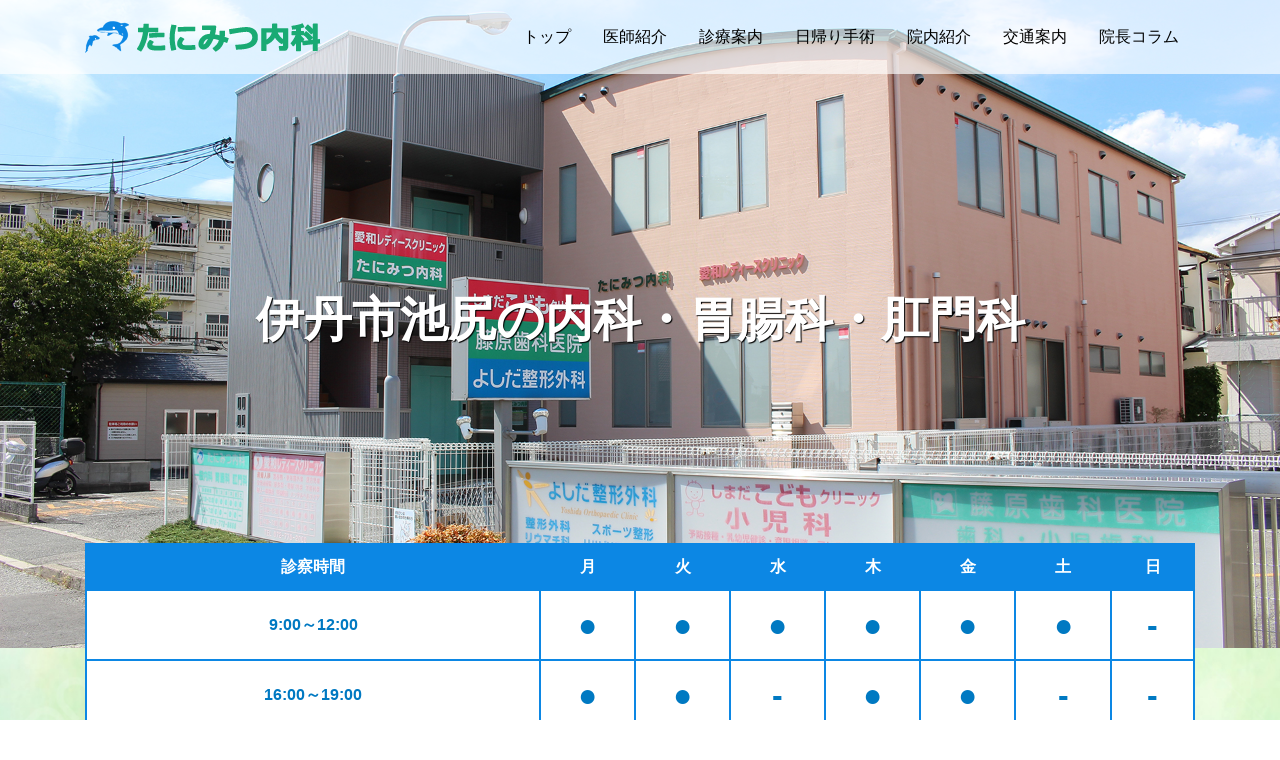

--- FILE ---
content_type: text/html; charset=UTF-8
request_url: https://tanimitsu-naika.com/
body_size: 5289
content:
<!DOCTYPE html>
<html lang="ja">

<head>
<!-- Google tag (gtag.js) -->
<script async src="https://www.googletagmanager.com/gtag/js?id=G-6STFECC94H"></script>
<script>
  window.dataLayer = window.dataLayer || [];
  function gtag(){dataLayer.push(arguments);}
  gtag('js', new Date());

  gtag('config', 'G-6STFECC94H');
</script>

    <meta charset="utf-8">
    <link rel="icon" type="image/x-icon" href="img/favicon.png" />
    <meta name="viewport" content="width=device-width, initial-scale=1, shrink-to-fit=no">
    <meta name="description" content="伊丹市池尻のたにみつ内科です。お子様から高齢者まで一般内科を中心に胃腸科・肛門科・小外科の診療を行っております。胃カメラ・大腸カメラも導入しており、痔やポリープ、巻き爪などの日帰り手術も行っています。" />
    <meta name="author" content="たにみつ内科" />
    <link rel="canonical" href="https://tanimitsu-naika.com/">
    <!-- Facebook and Twitter integration -->
    <meta property="og:title" content="たにみつ内科｜伊丹市池尻の内科・胃腸科・肛門科・小外科" />
    <meta property="og:image" content="img/ogp.jpg" />
    <meta property="og:url" content="https://tanimitsu-naika.com/" />
    <meta property="og:site_name" content="たにみつ内科｜伊丹市池尻の内科・胃腸科・肛門科・小外科" />
    <meta property="og:description" content="伊丹市池尻のたにみつ内科です。お子様から高齢者まで一般内科を中心に胃腸科・肛門科・小外科の診療を行っております。胃カメラ・大腸カメラも導入しており、痔やポリープ、巻き爪などの日帰り手術も行っています。" />
    <meta name="twitter:title" content="たにみつ内科｜伊丹市池尻の内科・胃腸科・肛門科・小外科" />
    <meta name="twitter:image" content="img/ogp.jpg" />
    <meta name="twitter:url" content="https://tanimitsu-naika.com/" />
    <meta name="twitter:card" content="" />

    <title>たにみつ内科｜伊丹市池尻の内科・胃腸科・肛門科・小外科</title>

    <!-- Font Awesome Icons -->
    <link href="vendor/fontawesome-free/css/all.min.css" rel="stylesheet" type="text/css">

    <!-- Google Fonts -->
    <link href="https://fonts.googleapis.com/css?family=Merriweather+Sans:400,700" rel="stylesheet">
    <link href='https://fonts.googleapis.com/css?family=Merriweather:400,300,300italic,400italic,700,700italic' rel='stylesheet' type='text/css'>

    <!-- Plugin CSS -->
    <link href="vendor/magnific-popup/magnific-popup.css" rel="stylesheet">

    <!-- Theme CSS - Includes Bootstrap -->
    <link href="css/creative.css" rel="stylesheet">

</head>

<body id="page-top">

    <!-- Navigation -->
    <nav class="navbar navbar-expand-lg navbar-light fixed-top py-3" id="mainNav">
        <div class="container">
            <a class="navbar-brand js-scroll-trigger" href="https://tanimitsu-naika.com/"><img src="img/logo.png" alt="伊丹市池尻のたにみつ内科"></a>
            <button class="navbar-toggler navbar-toggler-right" type="button" data-toggle="collapse" data-target="#navbarResponsive" aria-controls="navbarResponsive" aria-expanded="false" aria-label="Toggle navigation">
                <span class="navbar-toggler-icon"></span>
            </button>
            <div class="collapse navbar-collapse" id="navbarResponsive">
                <ul class="navbar-nav ml-auto my-2 my-lg-0">
                    <li class="nav-item">
                        <a class="nav-link" href="https://tanimitsu-naika.com/">トップ</a>
                    </li>
                    <li class="nav-item">
                        <a class="nav-link" href="https://tanimitsu-naika.com/doctor/">医師紹介</a>
                    </li>
                    <li class="nav-item">
                        <a class="nav-link" href="https://tanimitsu-naika.com/information/">診療案内</a>
                    </li>
                    <li class="nav-item">
                        <a class="nav-link" href="https://tanimitsu-naika.com/daysurgery/">日帰り手術</a>
                    </li>
                    <li class="nav-item">
                        <a class="nav-link" href="https://tanimitsu-naika.com/introduction/">院内紹介</a>
                    </li>
                    <li class="nav-item">
                        <a class="nav-link" href="https://tanimitsu-naika.com/access/">交通案内</a>
                    </li>
                    <li class="nav-item">
                        <a class="nav-link" href="https://tanimitsu-naika.com/colum/">院長コラム</a>
                    </li>
                    <li class="nav-item br-sp">
                        <a class="nav-link" href="https://tanimitsu-naika.com/news/">お知らせ</a>
                    </li>
                </ul>
            </div>
        </div>
    </nav>

    <!-- Masthead -->
    <div class="bg-slider">
        <h1 class="bg-slider__title text-center effect-fadein">伊丹市池尻の<br class="br-sp">内科・胃腸科・肛門科</h1>
    </div>
    <div class="container">
        <div class="guidance2 mb-1">
            <table>
                <tr>
                    <th class="title">診察時間</th>
                    <th class="title">月</th>
                    <th class="title">火</th>
                    <th class="title">水</th>
                    <th class="title">木</th>
                    <th class="title">金</th>
                    <th class="title">土</th>
                    <th class="title sun">日</th>
                </tr>
                <tr>
                    <th>9:00～12:00</th>
                    <td>●</td>
                    <td>●</td>
                    <td>●</td>
                    <td>●</td>
                    <td>●</td>
                    <td>●</td>
                    <td>-</td>
                </tr>
                <tr>
                    <th>16:00～19:00</th>
                    <td>●</td>
                    <td>●</td>
                    <td>-</td>
                    <td>●</td>
                    <td>●</td>
                    <td>-</td>
                    <td>-</td>
                </tr>
            </table>
        </div>
        <p class="text-center">休診日：水曜午後・土曜午後・日曜・祝日</p>
        <a href=tel:072-772-8888 class="flex-c-m"><i class="fa fa-phone" aria-hidden="true"></i>
            &nbsp;072-772-8888
        </a>
    </div>
    <!-- News -->
    <div class="container">
        <div class="newscontainer effect-fadein">
            <div class="ttl"><img src="img/logo-simbol2.png">お知らせ</div>

            <div class="topics">
            	                	                <dl>
                    <dt>2025年12月2日</dt>
                    <dd class="underl"><a href="https://tanimitsu-naika.com/news/?p=66">年末年始のお知らせ</a></dd>
                </dl>
                                <dl>
                    <dt>2025年7月18日</dt>
                    <dd class="underl"><a href="https://tanimitsu-naika.com/news/?p=62">発熱外来のお知らせ</a></dd>
                </dl>
                                <dl>
                    <dt>2024年2月2日</dt>
                    <dd class="underl"><a href="https://tanimitsu-naika.com/news/?p=50">3月から受付時間が変更になります。</a></dd>
                </dl>
                                    
                <a href="https://tanimitsu-naika.com/news/" class="btn02 rotateback"><span>お知らせ一覧へ</span><span>MORE</span></a>
            </div>
        </div>
    </div>
    				<!-- colum -->
    <div class="container">
        <div class="newscontainer effect-fadein">
            <div class="ttl"><img src="img/logo-simbol2.png">院長コラム</div>

            <div class="topics">
            	                <dl>
                    <dt>2023年11月8日</dt>
                    <dd class="underl"><a href="https://tanimitsu-naika.com/news/?colum=%e3%82%b3%e3%83%a9%e3%83%a0%e3%82%92%e6%9b%b8%e3%81%84%e3%81%a6%e3%81%8a%e3%82%8a%e3%81%be%e3%81%99%e3%80%82">コラムを書いております。</a></dd>
                </dl>
                                	
                <a href="https://tanimitsu-naika.com/colum/" class="btn02 rotateback"><span>コラム一覧へ</span><span>MORE</span></a>
            </div>
        </div>
    </div>
    <div class="container mt-3 mb-3">
        <div class="text-center">
            <a href="https://job-gear.net/tanimitsunaika/"><img src="img/recruit_bnr2.jpg" alt="たにみつ内科の求人・採用サイト"></a>
        </div>
    </div>

    <section class="pt-3 pb-3 bg-primary mb-3 effect-fadein">
        <div class="container">
            <div class="row justify-content-center">
                <div class="col-lg-8 text-center">
                    <h2 class="text-white catchf">伊丹市池尻の地域密着の内科<br>
                        たにみつ内科です</h2>
                </div>
            </div>
        </div>
    </section>

    <section class="wrapper3 mb-2">
        <div class="container">
            <div class="content">
                <div class="content-item">
                    <img src="img/info-top.jpg" class="image image-curve1" alt="診療案内">
                </div>
                <div class="content-item2 effect-fadein">
                    <div class="text">
                        <div class="titsub1 text-center mt-2">
                            Information
                        </div>
                        <h2 class="heading">診療案内</h2>
                        <p>伊丹市池尻・昆陽で内科・胃腸科・肛門科・小外科など、日常の健康に関する診療をおこなっています。</p>
                    </div>
                    <div class="text-center mt-5 mb-5">
                        <a href="https://tanimitsu-naika.com/information/" class="btn02 rotateback"><span>診療案内へ</span><span>MORE</span></a>
                    </div>
                </div>
            </div>
        </div>
    </section>

    <section class="mt-5 mb-5">
        <div class="container">
            <h2 class="text-center mt-0 titsub3 effect-fadein">日帰り手術</h2>
            <hr class="divider my-4">
            <div class="effect">
            <div class="row">
                <div class="col-lg-3 col-md-6 text-center effect-fadein">
                    <div class="mt-5">
                       <a href="https://tanimitsu-naika.com/daysurgery/#ji">
                        <img src="img/ji.png" alt="痔の日帰り手術">
                        <h3 class="h4 mb-2 mt-2">痔の日帰り手術</h3><br class="br-pc">
                        </a>
                        <p class="mb-0">保険治療での切らない日帰りが可能な注射療法をおこなっています。</p>
                    </div>
                </div>
                <div class="col-lg-3 col-md-6 text-center effect-fadein">
                    <div class="mt-5">
                       <a href="https://tanimitsu-naika.com/daysurgery/#daichou">
                        <img src="img/daichou.png" alt="大腸ポリープの日帰り手術">
                        <h3 class="h4 mb-2 mt-2">胃・大腸ポリープの<br class="br-pc">日帰り手術</h3>
                        </a>
                        <p class="mb-0">鎮静剤を使用して痛みを極小化したポリープの切除をおこなっています。</p>
                    </div>
                </div>
                <div class="col-lg-3 col-md-6 text-center effect-fadein">
                    <div class="mt-5">
                       <a href="https://tanimitsu-naika.com/daysurgery/#funryu">
                        <img src="img/athte.png" alt="できもの（粉瘤・イボ）の日帰り手術">
                        <h3 class="h4 mb-2 mt-2">できものの<br>日帰り手術</h3>
                        </a>
                        <p class="mb-0">日帰りでの粉瘤（アテローム）やイボなどの切除・傷の縫合などをおこなっています。</p>
                    </div>
                </div>
                <div class="col-lg-3 col-md-6 text-center effect-fadein">
                    <div class="mt-5">
                       <a href="https://tanimitsu-naika.com/daysurgery/#makidume">
                        <img src="img/makidume-icon.png" alt="巻き爪の日帰り手術">
                        <h3 class="h4 mb-2 mt-2">その他の<br>日帰り手術</h3>
                        </a>
                        <p class="mb-0">日帰りでの巻き爪の治療・切除などの小外科をおこなっています。</p>
                    </div>
                </div>
            </div>
            </div>
            <div class="text-center mt-5 mb-5">
                <a href="https://tanimitsu-naika.com/daysurgery/" class="btn02 rotateback"><span>日帰り手術一覧へ</span><span>MORE</span></a>
            </div>
        </div>
    </section>


    <section class="wrapper4 mb-2">
        <div class="container">
            <div class="content">
                <div class="content-item">
                    <img src="img/doctor-top2.jpg" class="image image-curve2" alt="たにみつ内科院長谷光利昭">
                </div>
                <div class="content-item3 effect-fadein">
                    <div class="text">
                        <div class="titsub1 text-center mt-2">
                            Doctor
                        </div>
                        <h2 class="heading effect-fadein">医師紹介</h2>
                        <p>院長の谷光利昭のご挨拶、医師プロフィールをご紹介します。<br>薬を出すだけではなく、患者様それぞれに合った治療法や根本的な治癒力にも着目した診察を心がけています。</p>
                    </div>
                    <div class="text-center mt-5 mb-5">
                        <a href="https://tanimitsu-naika.com/doctor/" class="btn02 rotateback"><span>医師紹介へ</span><span>MORE</span></a>
                    </div>
                </div>
            </div>
        </div>
    </section>
    <section class="wrapper3 mb-2">
        <div class="container">
            <div class="content">
                <div class="content-item">
                    <img src="img/intro-top.jpg" class="image image-curve1" alt="伊丹市池尻のたにみつ内科の院内紹介">
                </div>
                <div class="content-item2 effect-fadein">
                    <div class="text">
                        <div class="titsub1 text-center mt-2">
                            Introduction
                        </div>
                        <h2 class="heading">院内紹介</h2>
                        <p>外観から待合室・診察室・X線室・各種機器など院内のご紹介です。</p>
                    </div>
                    <div class="text-center mt-5 mb-5">
                        <a href="https://tanimitsu-naika.com/introduction/" class="btn02 rotateback"><span>院内紹介へ</span><span>MORE</span></a>
                    </div>
                </div>
            </div>
        </div>
    </section>

    <section class="wrapperintrod mt-3">
        <div class="container">
            <div class="content effect-fadein">
                <div class="wrap-text-welcome text-center">
                    <div class="titsub2 mt-2">
                        Access
                    </div>
                    <h3 class="tit4 t-center mb-4 m-t-5 ef ef1_2 ">
                        交通案内
                    </h3>
                    <p>たにみつ内科は、伊丹市池尻1丁目のイズミヤ昆陽店駐車場北出口すぐにございます。<br class="br-pc">
                        昆陽里バス停（北行き）・昆陽里北バス停（南行き）下車徒歩3分。専用駐車場22台完備。<br class="br-pc">
                        当院までの交通案内です。</p>
                    <div class="text-center">
                        <a href="https://tanimitsu-naika.com/access/" class="btn02 rotateback"><span>交通案内へ</span><span>MORE</span></a>
                    </div>
                </div>
            </div>
        </div>
    </section>
    <!-- Footer -->
    <footer class="mt-5">
        <div class="container">
            <div class="row">
                <div class="col-sm-6 col-md-6 p-t-10">
                    <div class="flex-sb-m flex-w">

                        <a href="https://tanimitsu-naika.com/">
                            <img src="img/logo.png" alt="伊丹市池尻のたにみつ内科" data-logofixed="img/logo.png">
                        </a>
                        <ul class="m-b-10">
                            <li class="m-b-2">
                                <p>
                                    〒664-0027<br>兵庫県伊丹市池尻1丁目204-2</p>
                            </li>

                            <li class="m-b-2 footertel">
                                <p><a href=tel:072-772-8888><i class="fa fa-phone fs-24 dis-inline-block size19" aria-hidden="true"></i>
                                        072-772-8888</a></p>
                            </li>
                        </ul>
                    </div>
                    <div class="guidance animated visible-false fadeInUp visible-true mb-1">
                        <table>
                            <tr>
                                <th class="title">診察時間</th>
                                <th class="title">月</th>
                                <th class="title">火</th>
                                <th class="title">水</th>
                                <th class="title">木</th>
                                <th class="title">金</th>
                                <th class="title">土</th>
                                <th class="title sun">日</th>
                            </tr>
                            <tr>
                                <th>9:00～12:00</th>
                                <td>●</td>
                                <td>●</td>
                                <td>●</td>
                                <td>●</td>
                                <td>●</td>
                                <td>●</td>
                                <td>-</td>
                            </tr>
                            <tr>
                                <th>16:00～19:00</th>
                                <td>●</td>
                                <td>●</td>
                                <td>-</td>
                                <td>●</td>
                                <td>●</td>
                                <td>-</td>
                                <td>-</td>
                            </tr>
                        </table>
                    </div>
                </div>
                <div class="col-sm-6 col-md-6 p-t-10 p-b-10">
                    <iframe src="https://www.google.com/maps/embed?pb=!1m14!1m8!1m3!1d13108.839031529726!2d135.3823863!3d34.7754944!3m2!1i1024!2i768!4f13.1!3m3!1m2!1s0x6000f1798e171313%3A0x95926b4fac8c1074!2z44Gf44Gr44G_44Gk5YaF56eR!5e0!3m2!1sja!2sjp!4v1696480558160!5m2!1sja!2sjp" width="100%" height="100%" style="border:0;" allowfullscreen="" loading="lazy" referrerpolicy="no-referrer-when-downgrade"></iframe>

                </div>
            </div>
        </div>

        <div class="end-footer bg2">
            <div class="container">
                <div class="flex-sb-m flex-w p-t-22 p-b-22 text-center">

                    <div class="txt17 p-r-20 p-t-5 p-b-5">
                        Copyright &copy; All rights reserved | <a href="https://tanimitsu-naika.com/" class="fs-15 c-white">医療法人社団真人会たにみつ内科</a>
                    </div>
                </div>
            </div>
        </div>
    </footer>

    <!-- Bootstrap core JavaScript -->
    <script src="vendor/jquery/jquery.min.js"></script>
    <script src="vendor/bootstrap/js/bootstrap.bundle.min.js"></script>

    <!-- Plugin JavaScript -->
    <script src="vendor/jquery-easing/jquery.easing.min.js"></script>
    <script src="vendor/magnific-popup/jquery.magnific-popup.min.js"></script>

    <!-- Custom scripts for this template -->
    <script src="js/creative.js"></script>
    <!-- main visual -->
    <script src="//ajax.googleapis.com/ajax/libs/jquery/3.0.0/jquery.min.js"></script>
    <script src="js/jquery.bgswitcher.js"></script>
    <script>
        jQuery(function($) {
            $('.bg-slider').bgSwitcher({
                images: ['img/mv/mv1-1.jpg', 'img/mv/mv2-2.jpg', 'img/mv/mv3-3.jpg'], // 切り替える背景画像を指定
            });
        });

    </script>

</body>

</html>


--- FILE ---
content_type: application/javascript
request_url: https://tanimitsu-naika.com/js/creative.js
body_size: 1169
content:
(function ($) {
    "use strict"; // Start of use strict

    // Smooth scrolling using jQuery easing
    $('a.js-scroll-trigger[href*="#"]:not([href="#"])').click(function () {
        if (location.pathname.replace(/^\//, '') == this.pathname.replace(/^\//, '') && location.hostname == this.hostname) {
            var target = $(this.hash);
            target = target.length ? target : $('[name=' + this.hash.slice(1) + ']');
            if (target.length) {
                $('html, body').animate({
                    scrollTop: (target.offset().top - 72)
                }, 1000, "easeInOutExpo");
                return false;
            }
        }
    });

    // Closes responsive menu when a scroll trigger link is clicked
    $('.js-scroll-trigger').click(function () {
        $('.navbar-collapse').collapse('hide');
    });

    // Activate scrollspy to add active class to navbar items on scroll
    $('body').scrollspy({
        target: '#mainNav',
        offset: 75
    });

    // Collapse Navbar
    var navbarCollapse = function () {
        if ($("#mainNav").offset().top > 100) {
            $("#mainNav").addClass("navbar-scrolled");
        } else {
            $("#mainNav").removeClass("navbar-scrolled");
        }
    };
    // Collapse now if page is not at top
    navbarCollapse();
    // Collapse the navbar when page is scrolled
    $(window).scroll(navbarCollapse);

    // Magnific popup calls
    $('#portfolio').magnificPopup({
        delegate: 'a',
        type: 'image',
        tLoading: 'Loading image #%curr%...',
        mainClass: 'mfp-img-mobile',
        gallery: {
            enabled: true,
            navigateByImgClick: true,
            preload: [0, 1]
        },
        image: {
            tError: '<a href="%url%">The image #%curr%</a> could not be loaded.'
        }
    });

    //Smooth Scroll
    $(function () {
        $('a[href^="#"]').click(function () {
            var speed = 500;
            var href = $(this).attr("href");
            var target = $(href == "#" || href == "" ? 'html' : href);
            var position = target.offset().top;
            $("html, body").animate({
                scrollTop: position
            }, speed, "swing");
            return false;
        });
    });

    // FADE-IN ANIMATION
    scroll_effect();
    $(window).scroll(function () {
        scroll_effect();
    });

    function scroll_effect() {
        $('.effect-fadein').each(function () {
            var elemPos = $(this).offset().top;
            var scroll = $(window).scrollTop();
            var windowHeight = $(window).height();
            if (scroll > elemPos - windowHeight + 140) {
                $(this).addClass('effect-scroll');
            }
        });
    }
    // tel-link only sp
    var ua = navigator.userAgent.toLowerCase();
    var isMobile = /iphone/.test(ua) || /android(.+)?mobile/.test(ua);

    if (!isMobile) {
        $('a[href^="tel:"]').on('click', function (e) {
            e.preventDefault();
        });
    }


})(jQuery); // End of use strict
